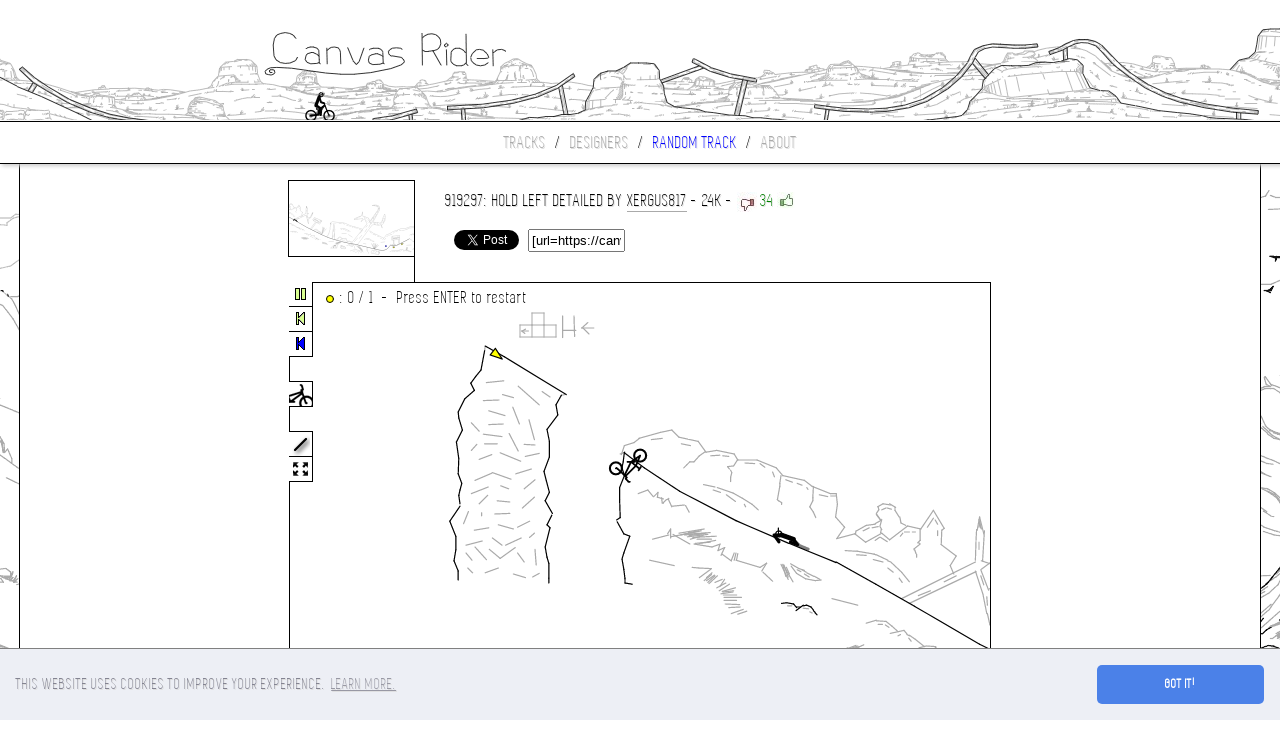

--- FILE ---
content_type: text/html; charset=UTF-8
request_url: https://canvasrider.com/js/load.php
body_size: 24458
content:
-6 1v 31 3u,2p 3v 2g 4f 2j 50 21 5o 25 6c 25 76 1s 7u 20 8e 25 91 1u 9f 2a a4,29 a7 21 an 26 as 1u bs 21 cd 24 cn 24 dg 24 do,62 6v 73 7o 8u 8v bs ag ek bm,62 6u 60 7e 5u 7o 62 85 5q 8p 5q 9c 5r ab 5l af,5m ai 61 b6 6b ba 61 c6 5u cg 61 d1 63 dh 63 do 6f dq,el bm h3 cm,e8 eq eg ep,eh ep es er f1 f1,f1 f0 f7 f0,f0 f6 fc et,fc eu fi et fp f0 ft f5,h3 cl j5 dq l6 ev oi gu t8 j9 v2 k2,ft f6 g0 f9,g0 fa g3 fd,v2 k3 10i kj 137 lc 157 lr 17a m6,104 fn 105 g1,10t n9 11c mh 11n mi,17b m6 1b9 n4,1b8 n4 1fb o3 1g5 o5 1gp o4 1hf nt 1ht ni 1ic n1 1ir me,1iq mg 1jd mn 1k6 mm 1l0 mg 1mq lh 1nm l4,1nl l4 1on kh,1te m9 20t pr 21s qg 22l qr 23j r0 24n r5 261 r5 27b r8 281 rf 28l rp 299 s5,28m rq 2a4 rr 2bk rq,2bj rq 2c4 rs 2cg s1 2cq s6 2d9 se 2di sl,2dd um 2dt vl 2e8 108 2em 10r 2f3 11c 2fr 123 2gl 12j 2h8 12n 2i6 12q 2j6 12q 2k7 130 2kt 13a 2ls 13v,2le 148 2lr 140 2m5 140 2mf 140 2mn 143 2mv 146 2n6 14b,2mq 14k 2n1 14f 2n8 14c 2nj 14a 2o1 149 2og 14a 2ot 14f 2p6 14l,2ot 14n 2pa 14k 2po 14i 2q7 14k 2qp 14m 2r4 14q 2rc 151 2rl 15b 2s4 15p 2sf 160 2t6 16b 2tn 16h 2ui 16n,2uj 16n 2vi 16o 30i 16m 314 16i 325 165 32q 15o 33c 15b,33c 15a 33m 159,34a 15i 34i 15q 34g 16g,34i 16j 34t 16u 34r 17m 34s 18b 356 18p 34v 194 356 1ad 359 1br,-16 1d -6 1v,-17 1l -1d 2l -1m 30 -1u 3b -1o 3n -28 45 -2j 4r -2i 55 -2c 5p -2m 6d -2i 79 -2j 82 -2d 8i -2g 8t -2i 96 -2g 9k,-2g 9o -31 ah -2n ba -2n c1 -2q cj -2j d4 -2j dj,-9f4 6fk -9f4 6dt -9fe 6cb -9h5 6b3 -9is 6au -9lc 6bd -9ns 6cl -9q7 6f0 -9ru 6hg -9tb 6k0 -9u4 6m6 -9u9 6no -9u9 6oc -9tb 6om -9sd 6om -9qr 6nt -9pe 6mg -9ns 6k0 -9mk 6gn -9l7 6de -9ko 6a0 -9ke 67l -9ke 66d -9lc 66n -9mf 689 -9nd 6a5 -9ol 6cl -9pt 6ff -9qh 6ie -9r0 6kk -9r0 6m1 -9r0 6ml -9qc 6mq -9po 6m6 -9p4 6l3 -9og 6j7 -9o1 6gs -9nn 6em -9nn 6cb -9o1 6af -9ol 69c -9pj 697 -9qm 69h -9rf 6ap -9sd 6cg -9tl 6er -9ue 6hl -9ut 6k0 -9ut 6li -9ut 6m6 -9uj 6mq -9tg 6n4 -9sd 6n4 -9r0 6mg -9pt 6ld -9p4 6jc -9ol 6hb -9ol 6f0 -9ol 6d4 -9pe 6cb -9qc 6cb -9ra 6cv -9s8 6em -9tg 6h6 -9u9 6jr -9v2 6mv -9vh 6pu -9vr 6rv -9vr 6t7 -9vh 6u0 -9ue 6tm -9t6 6se -9ru 6pu -9q7 6ku -9ol 6ec -9nn 692 -9nn 663 -9nn 64r -9ob 650 -9p4 663 -9pt 67q -9qr 6a0 -9rf 6c1 -9s8 6do -9sd 6em -9sd 6fa -9r0 6f0 -9pe 6eh -9ob 6de -9nd 6cg -9n3 6bn -9n3 6au -9n3 6aa -9ni 69r -9pe 69h -9rk 69h -9tg 6aa -9ut 6bn -9vr 6de -a0f 6ec -a0k 6ff -a0k 6g3 -a0k 6h1 -a0a 6hv -9vh 6j2 -9ue 6jm -9tg 6jr -9sd 6jm -9rk 6io -9qm 6gi -9pt 6d4 -9pj 69c -9pj 66s -9po 668 -9qr 66d -9rf 67q -9s3 6a0 -9tg 6dj -9u9 6gi -9vc 6hv -9vr 6it -a05 6jm -a05 6ka -a05 6l3 -9vm 6m1 -9uj 6n4 -9ss 6nt -9qh 6oc -9ns 6oc -9lc 6no -9is 6m6 -9gr 6k0 -9fj 6hq -9f4 6fk,-9is 6hv -9j6 6gn -9kj 6fa -9m5 6em -9ob 6em -9qm 6em -9si 6ff -9u9 6gi -9v2 6jm -9vh 6ld -9vh 6ml -9uo 6l3 -9tv 6it -9t6 6f0 -9si 6af -9s8 67q -9s8 66i -9sn 67v -9ss 6aa -9tb 6do -9tv 6hl -9u9 6mq -9u9 6qd -9u9 6sj -9u9 6tr -9tq 6t7 -9tg 6qd -9ss 6ku -9si 6e2 -9si 6af -9si 68t -9ss 6a0 -9tl 6c6 -9ue 6f5 -9v7 6jh -9vr 6mv -a00 6p0 -a00 6pu -a00 6pa -a00 6nt -a0a 6l8 -a0f 6j2 -a0f 6hv -a0k 6hb -a0k 6ie -a0k 6kp -a0k 6ne -a0k 6qn -a0k 6so -a0k 6u0 -a0k 6t7 -9vm 6hv -9ue 67v -9tg 621 -9ss 600 -9sn 5v7 -9sn 60p -9sn 63e -9t1 684 -9tq 6dt -9u4 6ie -9u4 6kp -9u9 6ld -9ue 6k5 -9ue 6dt -9ue 69h -9ue 66i -9u4 650 -9tq 647 -9tg 65u -9tq 68j -9ue 6cq -9vh 6jc -a05 6oh -a0k 6qs -a0p 6s4 -a0p 6q3 -9uo 6e7 -9sn 65a -9rp 613 -9ra 5v7 -9ru 655 -9u4 6fu -9vr 6r6 -a13 73f -a1d 77c -a1d 7a1 -a0f 701 -a05 6pp -9vh 6mb -9v2 6kp -9ut 6k5 -9uo 6l8 -9uo 6n9 -9v7 6qi -9vr 6vs -a0a 73a -a0a 751 -a0a 76e -9uj 6tr -9qm 6dj -9og 613 -9n3 5qh -9mf 5o1 -9ma 5ma -9ma 5n8 -9mk 5p4 -9nn 5ru -9p4 5vh -9qc 64c -9rp 67l -9s8 69h -9si 6a5 -9s8 66n -9ra 61s -9qr 5vr -9qc 5uo -9rk 621 -9tv 67q -a1d 6i9 -a4c 6rv -a68 73a -a6n 76o -a8j 79n -aa5 7al -a9r 780 -a89 727 -a63 6rv -a6d 6o7 -a5p 6m1 -a5a 6l3 -a63 6r6 -a7g 70l -a7v 73k -a89 756 -aa0 75l -a92 6ua -a5p 6l3 -a34 6er -a26 6c1 -a1d 6ap -a13 6c1 -a1i 6dt -a2l 6hb -a42 6mq -a50 6pa -a55 6pu -a4r 6o2 -a2v 6ka -9vh 6dt -9ra 689 -9pj 663 -9o6 64m -9ns 668 -9p9 69c -9s8 6gd -9vc 6n9 -a18 6rb -a21 6th -a0f 6or -9ut 6m1 -9u9 6kf -9tv 6jr -9v2 6ml -a0u 6r6 -a2v 6vn -a3o 722 -a42 735 -a2l 6vd -a18 6rg -a0f 6pu -a05 6p5 -a0u 6rq -a34 70b -a4r 73p -a5f 75l -a5k 74n -a0p 6pp -9rk 6hg -9pe 6cq -9o6 6b3 -9ov 6cl -9rf 6hb -9tl 6ld -9v2 6om -a00 6qn -9uo 6m1 -9sd 6gs -9r5 6em -9qm 6dj -9rf 6f5 -9tb 6i4 -9ut 6ku -a05 6n4 -a0f 6nt -a0f 6ml -9v7 6jr -9tg 6gi -9s3 6ec -9rf 6d9 -9uj 6jh -a2l 6r6 -a47 6v3 -a55 70l -a5a 6vn -a50 6uf -a42 6t7 -a3o 6sj -a34 6s9 -a34 6st -a39 6tm -a3t 6uk -a4c 6vd -a39 6tr -a13 6qd -9v7 6nt -9u4 6mg -9tv 6n4 -9uj 6o2 -a05 6q3 -a1i 6rv -a34 6u5 -a47 6vi -a4r 6vs -a2q 6rv -9uo 6ls -9rp 6i4 -9q2 6fp -9p9 6f0 -9pt 6gn -9s8 6kk -9vr 6q3 -a2g 6ua -a3o 70l -a4c 71e -a47 70g -a2q 6uk -a18 6se -9vr 6qd -9ut 6pa -9v2 6pu -a0a 6rg -a26 6uf -a4c 72h -a5k 751 -a6d 76e -a4r 722 -a26 6tc -a0u 6qi -a00 6p0 -9vm 6oc -a1i 6qn -a3o 6tc -a55 6vi -a63 719 -a5a 70b -a3j 6uf -a1s 6se -a0u 6r6 -a0f 6qi -a0p 6rq -a1n 6tm -a2l 6v3 -a39 701 -a2v 6uk -a1n 6se -a00 6pu -9v2 6o2 -9uj 6n4 -a0a 6or -a21 6r6 -a4m 6uu -a6n 72h -a89 74n -a8j 743 -a3o 6s9 -9tl 6j7 -9pt 6d4 -9ns 69r -9rf 6i9 -9qr 6hg -9qc 6gn -9ra 6hl -9uj 6ln -a26 6qi -a47 6u5 -a55 6vi -a4r 6u0 -a34 6rq -a13 6oh -9uo 6kp -9ss 6i9 -9rp 6gn -9r5 6fu -9ra 6hg -9s8 6j2 -9tq 6li -9v7 6oc -a0u 6rb -a1s 6t7 -a26 6ua -a26 6tc -a18 6s4 -a05 6qn -9v7 6pa -9uo 6oh -9vm 6pp -a1s 6t7 -a3t 706 -a4r 722 -a55 735 -a3j 70g -a0f 6s4 -9t1 6no -9pj 6io -9qc 6k0 -9rp 6m1 -9tb 6oh -9uo 6qn -9vc 6rl -9v2 6q8 -9u4 6nt -9sd 6ld -9rf 6jc -9r0 6i4 -9ss 6jh -9u9 6l8 -9vc 6mg -a05 6ne -a0a 6ml -a00 6m1 -9vh 6ku -9v7 6ka -9vc 6l8 -a05 6mq -a1d 6pk -a2l 6so -a3e 6uk -a3j 6vd -a26 6st -9ut 6ne -9rp 6ij -9pt 6fk -9ov 6e7 -9og 6do -9p4 6fp -9qm 6ij -9t6 6no -9vh 6se -a18 70b -a26 722 -a26 70b -a1d 6ua -a0u 6se -a0f 6r1 -a1s 6uk -a2g 6vn -a2v 70q -a34 70v,-9j6 6l3 -9is 6jh -9is 6hv,-9lc 6p5 -9k4 6n9 -9j6 6l3,-9n3 6r1 -9lc 6p5,-9lr 6i4 -9nn 6it -9pj 6jc -9qh 6jh -9r5 6jh -9ru 6jm -9s3 6kf -9sd 6l3 -9ss 6mg -9tg 6o2 -9tv 6pk -9uj 6qn -9uo 6rl -9v2 6sj -9v2 6th -9ut 6ua -9tg 6uf -9si 6uf -9r0 6u0 -9ov 6sj -9n3 6r1#18 -a 18 a k a k u 2g u 2g a 1s a 1s -a 18 -a,18 a 1s a 1s u,18 a 18 u,n k 12 k,o k t h,n k s o,2r -5 2r v,2r j 3h j,h 3g 1k 4f,8 4j j 5f,2 5v h 6s,-9 3u 9 43,13 58 1c 69,1p 3p 26 42,2p 3v 2v 3u,r 6h 1d 6i,-d 6v l 7d,t 75 1k 70,-q 80 5 8b,d 82 17 7q,1d 8c r 8r,1 8r -c 8m,1c 99 o 9r,-i 9f 3 9h,3 a4 -m a5,-g an 9 au,g ar 14 ah,-4 bp m bd,-d cf c bt,g c6 r cl,1d c0 1f cq,1c b5 14 bc,9 d9 t df,19 de 1k d8,3e -5 3f t,4f f 3r f 45 6,3t f 47 p,6i 6e 62 6j 5t 72,5r 71 63 6u,6q 67 7u 5t 8h 5p 8t 65 9t 6c aa 6u as 6r bp 71 bv 7b cv 7b dv 7o ea 85 fe 8d fr 8n gp 93 h3 93 h5 9l h2 aa hh ar h4 be i2 b6 ik bk jf b5 js bg kq ap lg au m5 9v mn at mj b0 mi bo nb cb n1 cr n7 d9,7f 69 81 67,6r 67 6i 6e,6p 93 79 8t 7i 98,7j 98 7q 91 7p 99 83 9c,80 9a 81 9i,89 9d 8c 9b,91 6g 9g 6j,9f 7e 9a 7j 95 7o,7h bf 8c b8,8j b7 9f bn,8a b6 8f au 8f bd,8b 9c 8h 9p,8i 9o 96 9m,98 9n 9e a2,83 9i 88 9d,81 9j 83 9j,8t b5 a7 au,95 b7 ah b4,8f bb 9u b2,9b bb ad b7,96 b8 aa b5,90 b8 9u b1,7c ci 8l cr,ai 74 b1 73,b6 74 bg 75,cb 7g cr 7h,a9 6t 9v 74 9m 7e 9f 7e,bv 7a bo 7l,bn 7l be 7m bh 7q,bj 7s bl 80 bj 88 bj 8f,a6 8k ap 8o,at 8p bn 92 c7 9b cn 9l d1 9u,am 8t b2 91,bc 95 br 9g,9m bn ak bs b2 bn,b5 c8 bk cj bp c6,b1 bo au c2 b9 bt b3 ca,bs c6 bp ci,bv c7 bt ch,9d b4 a2 b1,9k bc ar ba,9r bf aj bf,9o bm ah bk,9v bm aq bh,9g bf a5 b9,9e b9 a6 b6,ca 9l cc 9p,bs ci d4 cu df cn d7 d4,9j cu 9u cv aj d0,ai d1 9v df,ak d7 ab df,aj da a7 dk,ao db ab dk,ap dc ad dn,at dc af dp,b5 di ap dn,b9 di b1 du,bb do as e0,bh dq b0 e5,br e0 b5 e6,bo e5 b6 e7,bn e7 b3 ea,bt ec b7 ec,b8 eg c5 eg,b8 el bt el,ba er c2 es,bg f1 c3 f0,bk fb c8 f4,bv fc ce f7,d4 7h dc 7n,dp 7v ds 87,e7 85 e5 8i e5 8n e1 9d e3 9f e8 9i e8 9l,ef 8c eq 8g,f2 8i fa 8l,fi 8p fk 8s,d9 d6 dp dl,ei eu ep eu,fc f2 fl f3,eo cs f1 d8 fg dh g0 dk ga dj,fu dd fi d7,fe d3 f5 d0 en co,fa d2 fh d6,f2 d2 f8 d5,fe d9 fm de,eg cu el d9,ea cq ef dd,e7 cp ej di,ea cp er dm,ec cq ej de,ft 8n fs 9a fs 9f fn 9p ft a2 g1 ab,g7 95 gl 98,gq 97 h2 97,j4 am il ao i5 b1,i4 b1 i3 b7,ig b1 iq as,hi c2 i3 c3,i6 c3 j3 c8,i5 c9 il ca,i4 c3 i6 c3,fn f8 fr fa,gs ei i7 et,g8 di fv dd,il fr j6 fm,hm h4 h4 he,i4 h0 h4 hc,ia h7 hc hm,ih h9 hj hc,ia h2 gv he,i3 h6 hi hd,i7 h4 hb hg,i4 h7 h5 hk,h0 he i7 h1,ih gv h2 hk,i2 h5 h6 hb,i6 h7 h7 hk,il h8 h6 ho,ih h9 ht hm,iv h8 hu hp,j4 bh jb bc,jd bc jo bj,ke ba ki b5,kl b3 kt b3,l2 b3 l7 b3,lr ar m5 ac,lf au lf bh lb bl,lf bn l5 bv l5 c1,l9 c8 l9 cd,l6 c1 l8 c7,lc bl le bm,kn ao kf ak kd aa,kc aa k5 9v k5 9q,ju 9m jh 9k j8 9p,js 9k k6 9q,j9 9p ja 9u j6 a4,j6 a6 jd af,jd ag j4 al,jf 9u jm 9r,jo 9r jv 9t,jf ae jc ap,jc aq jf av,je av jd b4,j6 a5 jd af,iv as j9 aq,j6 c9 jp ci,j2 c8 j5 c9,kg ei ob cl,kt eq oc d5,lc ed m0 e5,jv cm kg d6 kt dm,j1 ch jh cl,jp cv k2 d6,kc dg kh dn,jp cj ju cl,j6 fn jm fo k0 g0 ka g9,jt gc kk g7 kp gd,kt gf l7 gm lm h2,ld h4 lp h1,lq h1 m9 h2,l0 gp ks gk,kp ge kt gg,ka gg ke ge,jl fu jr g2,jg ft j9 ft,je ib k6 i6 ko i6 l8 i8 lr in,jv ie ke ie,km ie l9 ig,m8 af mc am,mc b1 mc b9,ob ci oc bj,oc bh od av,on cj oq b1,oh c0 oh bk,oe b0 oi aa op b6,oh ae ok as,oj ah oh ar,oi aj ol au,mn dm nb dc,ob d4 oo ec,ok d2 p1 e4,oo ed ou fb,ov fb p3 ft,ol cj p4 co,ol d1 p4 cm,ok dc op dr,ou ef ov et,m8 h3 mg h9,lv h7 ma h9,m6 hg mn hb,mp hc n6 hj nj hl nn ht,no hu ns i5,mj hk mq hi,n4 hp nd hp,nr j0 op iv p0 j5,oe j6 or jc,mu k7 ob k5,n8 k5 ok kc,n0 ka ou k7,mp k9 ol kj,ni kf p8 kf,n5 ke p6 ke,n8 kc o6 ka,nf kr op kp,q6 co qi cb qe cu,p2 e2 pr dm,p8 ea pr dv,p8 e9 p8 f8 p3 fu,pq dk q6 co,qe cs pr e1,pg dv pm dq,q6 d0 q4 d9,qd cj q9 co,qe ck qc cq,qf ch qf cq,qo eu sk g0 tb et r0 dt qf ek qt f0,qt ek r6 e7 r7 ed r5 ej qu el,rc ec rf eg,rd ed r7 eo rb eq,r9 ej rc em,rd es rn ej rl ev,ri ep rm es,rv eo rp f1,rr eo s3 es,s4 es rv f5,s2 f2 s6 f5,rb fa pl hh,rl fe q1 hk,qk el r0 et,rc f4 rj fb,rv fe sb fj,ql hu rb hh rn hh s2 hs sa i5 sg ia,s3 ig so i8 sq id st il su iu sv j4,s2 ig rv ik,r1 i0 r7 hq,rd hp rn hs,rp hu s0 i5,p8 j6 pk j4,pl j7 q3 jg,q8 jj qm jl,qt js rb k7 rk ki,ro ki s6 kk,qk jl r0 jg qs js,q2 jf q2 jn,q6 jn q8 jl,q3 jo q6 jn,p1 j6 p2 jh p8 j6,pl j5 pp iv pk j6,rj kj rn k7,rp k8 rm ki,rr k9 rp kj,pk jo pt js,q5 k0 ql k5,qq kd r1 kj,r6 kk rj ks,rt ks s6 ks,sb f0 s6 f9,sa f7 sk fd sj f6,sk fd sa fe,sk es t6 f1,t4 f0 t0 fc,t4 f1 ss fb,ta iv tk gq,tt gt tc is,u2 h1 td iv,u8 h5 tc j0,un hd tb j2,sb ih sh if,sm if sn im,s7 km sd ku,sl kr ss kq,ta it t9 j5,td is t7 j7,te it t7 j8,t9 ir t7 j5,tc lq v8 m9,vg j8 v4 ji uu jq v4 k2,tf lk ut lv,te li ur m1,tc m1 v2 m9,10h f7 14f fk 169 gf 182 gu 1a3 hj,10g f8 104 fj 105 g8 vu gq vs h4 vt hj vo i2 vh ip vg j8,10n fl 11q fk,10h kl 10r hj,11d hg 118 kp,10r hi 113 fv 11d hj,112 hi 111 ic,116 is 115 jv,10q jg 10p k7,11i ks 12g ka,12g ki 124 kp,ve lc 113 la,11p lv 12p lk,12o ll 11l lt,12v lk 11d lv,11n m0 12p lm 11p lr,11s lu 12v lk,103 nf 10q mn 117 mm,11q mc 11j mv,102 nf 10t ne,10u n8 10t nf 11g ne 11g n7 11k ms,123 mt 11v n9 11v nf 11g nf,11r mc 126 md 122 n0,126 md 12f md,11v nc 126 nc,125 m4 137 ll,12u lk 11t m7,11s m5 13d lo,135 ll 11q m2,12k fp 13h fq,13r fq 14i g0,14v g9 15l gi,132 hf 13a h9,13b h8 13q h9,13s h9 14q hh 15j hu 168 ia,139 hl 13k hh,13r hh 148 hk,14c hl 14m hr,14n hs 152 i3,15a i5 15m ia,12e ka 12n k1 12v jv 137 k0 13h ka 13j ke 13r kc 13t kg,12s l8 142 ke 14f kh 14r kb 151 km 150 kq 152 kv 15a l5 15d ld,150 lm 15j lc 15p l7 15u l7 164 lc 16b ld 16h lh 16m lh 16p lj,144 kk 14e kl,14m kl 14r kk,14s kp 14u l1,150 l6 158 ld,12q ka 12s k6,132 k5 137 k8,13b kg 13i ki,13o l3 144 l3,149 l2 14n lj,12t kv 13b kl,13g is 152 j0,136 mn 13o mr,13v ms 14h n5,14i n5 14n nj,14m nj 14a no,149 nn 13o nj,13k nj 137 nd,136 n9 135 n0,135 mu 13a ml,13d mr 13m mt,13p ms 13u ms,13m nj 13i nj,136 nd 136 n7,13b n1 13o n5,140 n5 14c nh,13p ng 13c nd,139 mn 13d ml,13e ml 140 mr 14h n3 14o nk,15g mh 151 mn,18r dm 17h e8 17d ei 1a5 e8 19h f6,17k eb 17i ee,17u e7 18m e1,15v gm 16c go,16o gr 175 h1,17d h2 17s h6,184 h7 18g he,16g m0 1bg fq,17d li 18h k8,15g lm 15l li,15p lf 160 lf,168 li 16e ll,15j j7 16t k3,1d0 ga 18e md,164 od 171 o2,173 o1 18a nv,18e o1 197 o8,170 oe 17p oc,184 oc 18q oe,17p or 184 or,15l mj 171 n1,18e mu 19p o9,18j mq 19p nv,17r mi 1a1 ob,171 m7 16k mb,16j m9 169 mb,166 mb 15n m8,15k m9 15g mh,179 ma 177 mi 17f mt 17k ne 17n nn,16t m7 16l mg,16k mf 16c mp,175 m9 16u ms,1a5 dh 1a2 c4 19r cu 19q db 18r dm,1bf fr 1b3 f9 1b1 en 1ai ee,1bs e3 1bc dt 1ar dl 1a8 dh,1ah ed 19j f8,18v dr 19g df,1ad dn 1as dv,1b2 e1 1bb e6,1bm ed 1bv eu,1bc es 1bf f7,1b0 ec 1ai e4,190 hl 19r ht,199 ip 1a6 hr,1bk g9 1b2 h0,1an ih 1bf hd,19s jc 18u kg,1ag kq 1b8 kg 1c4 kh 1cm kt 1d7 l7,1b8 kp 1bh kn,1bm kn 1c7 ku,1a7 m2 1b6 m6,19b o8 1ab oo,18v og 19o os,18l ov 18q p4,18k n1 1a5 og,18p n3 1a1 o4,18u mn 19s o1,18m ms 19m ns,195 mu 1a5 o7,1bl n9 1bj ng,1bi nh 1b5 nr,1bd nm 1bh nu 1b9 o6,1be o2 1bk o4 1bg ob 1bq oo 1bs p2,1c1 fh 1er bi 1ev as 1em af 1e2 a9 1db a7 1d0 a7 1dj a0 1e7 a0,1ec a0 1es a5 1f0 a8,1eb a0 1e8 a0,1eo bt 1ee cc,1es c1 1ej cg,1f3 ak 1eo aa,1ek a9 1e8 a7,1e1 a5 1dj a5,1d5 fd 1dn fc 1e8 fd 1eo fd 1fc fm,1c1 fi 1c8 f1 1c5 eh,1c5 eg 1bs e3,1f8 bp 1d9 fd,1df dm 1cl ev,1dn dv 1d3 f9,1dp dg 1dc e9,1e7 cl 1dq d8,1ef co 1e1 dp,1dg fn 1e3 fi,1ck f7 1cf fb 1ce fg 1ci fn 1cm fo 1cs fl 1ct fe 1cr fa,1cq f9 1ck f8,1c9 i1 1df ir 1ej ja 1fs jv 1gm kc,1c7 i9 1cs ir,1d1 g8 1dr g5 1ec g8 1f5 gb,1dk fv 1e6 fu,1ef fo 1es fo,1en g3 1f0 g3,1ch fs 1bu h1,1d7 j2 1e7 jf,1ek jm 1f8 jv,1d9 l9 1do la,1cc l2 1co l8,1d3 le 1dg lf,1do nk 1e7 m1 1dq nq,1do nl 1em m9 1dq nn,1dt nl 1f2 mg 1do nq,1dl nn 1dj ls 1dn nn 1cs m1 1dj nm,1d8 o2 1d0 o7 1co oi 1cn p0,1d5 o3 1f2 og 1es om 1es ov 1et pc,1d9 oc 1dq of,1e7 oh 1ej oh,1d5 op 1df or,1dt ot 1eb p1,1f2 pg 1cp p2 1cn p0,1f0 a6 1fa ak 1fd b8,1fc b9 1f8 bp,1f2 av 1ev bp,1f7 ar 1f7 ba,1fa fm 1g4 fb,1gd fv 1gk fi 1h1 eu,1g2 f9 1g9 ea,1g2 f7 1g2 fc,1g9 e9 1gv cq 1h1 cv 1h3 d7,1gu dh 1h1 do,1h3 d8 1h5 dh 1h6 dn,1h5 dn 1h4 ds,1h4 dt 1h4 e6 1h2 el 1h1 eu,1gc fi 1gj ev,1gb f3 1ge ek,1gl ee 1gm e2,1gt ef 1gs es,1gs e0 1gu ec,1f5 ga 1fp g6 1g6 h7 1g0 g5 1gd fv,1fg fv 1fu fp,1g9 kt 1hh j9 1ih iu 1jk i8 1ks hs 1m2 hc 1ml hc 1n7 hd 1p1 go 1re gh 1t8 gr 1vv ge 20t hi 219 ik 20t l0 217 mc 212 o8 21m os 21j pm 21j qa,1fg k8 1g1 ki,1gs ku 1ha k9,1hh jv 1i3 jg,1fn ll 1h3 lh,1f3 og 1f7 og 1fb ol 1fc ot 1fb p5 1f6 pb 1f2 pf,1f2 om 1f1 or,1f7 on 1f8 ot,1et pb 1f2 pg,1f1 p2 1f4 p6,1jh it 1k2 ie,1ka ic 1l4 i1,1ic je 1ja j6,1j9 jo 1ll jh 1lm kn,1lk ko 1j6 l0 1j6 jr 1jh jq,1jd k3 1jd ko 1jl kk 1jl k8 1je k4,1jr k7 1jp km,1jr k6 1jv kj,1jr kh 1ju kg,1k2 ki 1k1 k6 1k7 ki 1k7 k4,1kh k3 1kb k4,1kb k5 1kd kh 1kj kh,1kj kg 1ki kb,1ke kb 1kl kb,1kq k1 1kl k2 1ko ki 1ku kf,1kn kb 1kt kb,1kv ju 1l1 ke,1l0 ju 1l7 jv,1l5 k7 1l2 k7 1l9 kg,1jl kv 1jl m7,1jr ku 1jt mb,1iv mh 1j4 mc,1j5 mb 1jf mb 1jk m6,1jn m7 1js mb,1jk m5 1jn m8,1jr ma 1k5 m8 1k6 mc 1kf mg,1kf mh 1kh mj,1j8 mh 1je mf,1jk me 1jl mc,1js md 1k0 me,1k3 mh 1k8 mk,1ih ol 1ja o8 1kp o8 1lg o3 1m9 ns 1mv o4,1j8 on 1jh of,1jl of 1ka oh,1ki og 1l7 od,1lg i0 1m8 hv,1md hu 1n7 hr,1nc hp 1o1 hk,1o4 hi 1ok h7 1ph h4 1qb h4,1l9 kq 1ld m8,1l6 jv 1l5 k7,1l8 k8 1lh k7 1le k3,1li k7 1lg kd,1lh ko 1ll m7,1n2 o4 1nm o4,1no n5 1nk o8,1nu n6 1nr o3,1o0 n8 1nt o3,1o7 n6 1nr o1,1le oc 1lv oc,1m4 o6 1mb o6,1mn oc 1n5 oc,1nj o1 1o4 o3 1oi oa 1p0 of 1pa og,1no ob 1o4 ob,1no mi 1pa mg,1qo gt 1ri h0,1on kg 1p5 kr 1p5 ko 1pv lj 1pv l7 1qo m5 1qo lm 1ra m8 1rf ls 1ru mg,1oo je 1pk j1,1pl j1 1qu j5 1ri jk,1p7 jd 1pm j9,1ps j9 1qf jc,1ql jc 1qv jj,1r5 j7 1rp i9 1sd i4 1su i0 1tl i4 1ts ih,1oa od 1on ok,1oq ol 1p5 ol,1rb m7 1r1 mm 1qf n0 1qr nk,1qn na 1q5 nl 1q0 nh 1pp nn,1pq nm 1qc o7 1q5 og,1pp no 1pi nu,1qq nh 1r4 na 1rf nv,1rb no 1qv o2 1r6 od,1r4 oa 1qo oi,1qm of 1qu oq,1qr on 1qj p7,1rm h0 1sh h8,1tf h4 1u5 gv,1rj is 1rr ik,1ru ii 1sa ie,1sk ib 1su ib,1tb ib 1tj il,1t2 m5 1t5 jj,1sh jh 1sj m6,1sh jh 1t4 jh,1sm js 1sn kb,1sq ko 1sq l9,1ss lj 1sr lq,1ru mf 1s0 m2 1sg ml 1si m7 1t2 m9 1t6 mn,1t7 mm 1td m9,1t2 m4 1t2 m8,1s6 oo 1rj pa,1tf pi 1tn os 1t9 pr,1tj mh 1ue m3,1uf m3 1um m2,1u4 mg 1uf me,1rs p2 1s2 p3,1s5 p1 1sl p5 1sr p1 1td p3 1ti p2,1tp p2 1tf pm,1tn pb 1u2 ph 1ud pe 1uf ps 1ul pn 1ur pi,1s3 p4 1s5 p3,1rv pa 1s9 p9,1sc p8 1sk p9,1st p9 1t1 p7,1t7 p7 1t9 p7,1ui gv 1v3 go,1ve gp 1vt gs,206 h4 20e hi,20l hq 20r ib,20r ir 20o jj,20l k1 20l ki,20h lb 20l lu,1um m1 1uu m2 1v7 m5 1vj mc 1vu mp 200 nd 1vp o5,1vd oc 204 nt,204 nu 20e o2 20n oc,20n od 20o om 20m oq,20m op 20h p2,1vn oa 1vt o8,202 o4 205 o4,20a o7 20d oa,20g og 20f om,20b ot 20a ov,1vs oi 202 og,205 og 206 on,1uu me 1v6 mi,1vg mr 1vl n5,1vl nk 1vl nr,1uh mu 1ur ms,1v3 mr 1v7 np,1up ps 1v3 q6,1v4 q6 1ve q6,1vh q8 1vn qg,1vs qi 206 qh,1ur pj 1up pr,1vd q4 1vc qe 1vg q8,1vn qh 200 q0,1vv q2 1vr qj,208 q7 206 qk,209 q5 208 ql,20a q7 20a qo,20a qg 20m qi,20c p8 20g p3,23v pe 23n ol 24b nd 24q nc 25j ne 26b nh 26v ni 27m nj 28v np 29u o0 2av nd,24j nh 255 nn,248 o4 23v og,23i qn 23v pe,242 pk 23u q2,22l rq 23o rk,23h rk 229 rk,22g rk 23m rl,239 rl 224 s1,22b s1 242 rq,23j rq 21u rn,22l rn 24e rn,24a rn 22s rn,236 rn 253 rl,23v ri 22d rl,22g rl 23m ri,23g ri 21v rg,225 tc 229 t2 22f t6 22k t1,22q t2 23b t7,23o t7 23v t4,247 t2 24k ta,23a t3 23a td,23e sv 23f tg,23i t1 23i ti,23v t3 244 t8 247 t2,24j tb 24n su 24p tb,22j t0 22n th,22n tg 22p t2,27h nh 27c oi 26t os 26j pb 26o pq 26e qe 26e qo,25j nn 25o no,26n ns 270 nu,260 nr 26e nr,27k nv 285 o1,27e os 270 p9,271 q5 26s qf,24o ta 257 t8,259 t8 25j ta,25m t9 25r t2,25v sq 25t t5,261 sq 262 t6,266 sp 267 ta,267 t3 26k td 26n t7,26r t9 27a tj,27b tj 27i td,25j tb 25l tg,25l tf 25l t9,26o t6 26o ss 26r t9,2ae nk 2ad ol 2a6 pa 29q po 29v qf,2at nb 2bv nj 2cs ni 2e1 np 2et og 2fc ov 2g3 pe,288 o1 28v o6,299 o6 29q o5,2an nu 2at nq,2ah ob 2ah op,2a6 po 2a2 ps,28v rr 29h r8 29l qv 2a0 qp 2aa qk 2ao qm 2b9 qn 2bj r3 2br rc 2bt rg,29u r6 2a8 qv,2aj qu 2av r1,29n rg 29b rp,2ab rb 2ag r9,2ap r9 2b0 rp,29v qd 29u qq,2a5 rs 29o sj 28v t2 29a tc,297 tc 28h u2 28h ue 286 uf,28s to 292 tt 28t ub 293 un,293 uq 28u v2,2a4 tq 2ai to,2am tm 2b2 tp,2bh ua 2at u9 2a8 u4 29m tv 2a4 tq,2ai tp 2ao tm,2ap tm 2b5 tq,2ac u0 2aj tv,2ar tu 2av u0,2as u6 2ba u5,299 vt 2b3 vr,2bq 10k 2ar 11a,2dq np 2dk oi 2di p6 2d7 pj 2d4 q2 2d4 qn,2b7 nn 2bj no,2bu no 2cb nq,2ct nr 2dc nu,2e1 o4 2ee og,2du p0 2dt p9,2di pn 2df q8,2bt rh 2c2 ru,2bb r8 2be rd,2bs rb 2c3 r3 2cg r0 2cv r1,2cv r0 2d7 qs 2dl r2 2dr rc 2dn s0 2de sj,2c4 rb 2cb r8,2ch r6 2d1 ra,2db r6 2de r9,2dh rf 2de rq,2cn rn 2cu rn,2d5 rp 2d8 s2,2di sm 2dk t3 2df tk 2dd u6 2de ud 2df un,2d9 sm 2df t1,2cu sp 2dh te,2cj ss 2dc ti,2cg t6 2db tu,2cu tq 2d3 ue,2d3 tn 2d9 ub,2d9 ts 2de ub,2ck tb 2cq uf,2b5 tp 2bv ua 2bh ua,2bg 109 2b3 118,2bi 10c 2bd 110,2bs 108 2b4 11a,2bk 10f 2b9 11d,2c9 10i 2be 11a,2bq 10j 2ba 116,2bt 10f 2bg 111,2bo 10n 2b8 116,2bt 10f 2bd 115,2bv 10k 2b6 115,2bp 10e 2b3 116,2c3 13f 2c8 130,2ca 132 2cl 132,2d9 139 2dn 134,2cp 12q 2co 13d,2d7 12k 2d1 13j,2cu 12n 2cs 13h,2do 132 2ds 13g 2e6 13s,2dc 12n 2d7 13i,2el os 2f2 p4,2fc pd 2fm pj,2ff t2 2fp rl 2fu qq 2ga qg 2gf pi,2g4 pe 2h0 po,2fj r0 2fi rk,2h2 po 2hf qf 2i5 qr,2gk pr 2h2 pt,2h0 q3 2h9 qj,2e5 vs 2ek ul 2er tu 2ff t2,2f9 tc 2fv t3 2ge t2 2ha t8 2hk tg 2in ti 2j1 ti 2kc u7 2km uc,2f2 u8 2ev un,2fi tv 2ga tk,2fn th 2g8 ta,2gn ta 2h9 te,2ep v8 2ej vh,2eh vq 2ed vv,2et 112 2fg 10q 2g4 10r 2gf 10t,2gj 10t 2h0 112 2hp 11o,2ge 12h 2gl 127,2gm 127 2h6 121 2hm 11o 2ia 11p 2ij 11v 2j3 125 2jf 128,2fi 115 2fp 113,2g4 115 2gj 11a,2h0 11h 2h9 11o,2h5 129 2hh 121,2g6 vq 2hf v4,2eh 13k 2f5 148,2fv 144 2gm 13u,2gt 141 2hr 14g,2e6 13r 2eg 13k,2f4 14a 2fb 13n 2fs 146,2fs 145 2g1 144,2gn 13u 2gg 143 2gu 146 2gs 140,2i2 qp 2i0 rc 2i2 rm 2ht se 2i6 sv 2i5 t9,2jo s4 2jp r5 2jq qd 2ju pu 2k8 pg 2kk p9 2ks p7 2lb p7 2li p6 2m3 p6 2mn p9 2nb pl 2nq q2 2nt qf 2ns r2 2nr rs 2ng sg 2mr t2 2m3 tc,2k0 ql 2jt r1,2k9 q0 2kh pn,2hd qo 2i1 qv,2i5 t8 2i4 th,2kq t9 2j9 12r,2jo s4 2js sg 2ka sv 2kl t6 2ks t7 2kv so,2k5 s7 2ke sg,2hk tm 2i2 tn,2ig tn 2it tq,2j8 tv 2jl u4,2k2 ud 2kb ui,2hv us 2ja 111,2kb vl 2kl vo,2kb vv 2ko 100,2k7 107 2kf 109,2k4 10h 2kh 10j,2jv 10u 2k9 111,2k7 10o 2kc 10q,2ju 118 2k8 119,2jv 11e 2k7 11g,2jr 11n 2k2 11n,2jn 11v 2k0 121,2jl 12a 2k3 12d,2hq 11v 2i1 121,2ic 126 2in 128,2iu 12a 2j5 12a,2jk 12j 2jt 12m,2i3 14h 2j4 14b,2j5 14b 2jp 14q 2ki 14l,2hs 148 2hs 14l,2i0 147 2i0 14n,2ht 145 2hv 14m,2kr pn 2le pn,2m0 pi 2ml pk,2mt pq 2n4 q6,2nd qf 2ne r1,2ne re 2n5 s9,2ld qj 2l1 r9,2m0 qn 2mk qu,2m9 r2 2ml re,2m8 su 2ki 135,2lh ss 2le sv 2lb t7 2lc tc 2lj th 2lp th 2ls tc 2lt t8 2lr t4 2lp t2,2lo t1 2lg su,2l3 th 2l9 th,2kv tk 2l3 tl,2kv tr 2l6 tq,2ks u1 2l1 u3,2ko ub 2l1 uc,2kl um 2l0 uo,2ki uv 2kq v1,2ki v7 2kn v8,2ms sj 2me sq,2lo um 2n5 vf 2nn vk 2o3 102 2p2 100 2pi 108 2q7 10b 2qp 10o 2qp 114 2qp 11l 2qt 12m 2r3 13k 2r3 148 2qu 14n,2ls v7 2ma vd,2kg ve 2ks vg,2n1 vm 2nc vp,2lh 12m 2mb 126,2mj 115 2oj 13e,2lf 149 2lb 14i 2l4 14u 2ks 153 2l1 15a,2l0 152 2l5 15b 2l0 15f 2l3 15k,2mq 14k 2mt 14r,2mt 14s 2mm 158 2mq 15c,2mp 15d 2mg 15p,2ml 15m 2m9 15d 2m7 15j,2n2 14n 2nd 14k,2lt 148 2m9 14a,2mc 145 2mh 146,2l3 15i 2kt 15n 2ko 15l 2kf 15o,2mg 15q 2mp 15v,2m8 15k 2m4 15n 2mb 15s 2m2 166,2mm 15v 2mk 164 2n0 16a,2nm 104 2nq 109,2oc 10g 2oo 10b,2p3 10b 2pj 10g,2q0 10k 2q8 10j,2q8 10u 2q8 11c,2qc 11k 2qd 128,2q2 14g 2pj 13b,2pj 136 2q2 14i 2q2 130,2q3 132 2q3 14f 2qm 12t 2q0 14g 2ra 13b,2r5 13d 2q3 14a,2os 14p 2oq 155 2of 151 2of 15d,2od 158 2oo 158,2oo 159 2on 15i 2oi 15i 2oi 15v,2nj 14k 2o2 14j,2oi 14n 2oo 14n,2pb 14t 2pi 14r,2pv 14q 2q8 14s,2oi 15u 2oi 15q 2op 15q 2oq 169,2op 168 2od 16o,2sj 11o 2s3 12l,2s0 11o 2si 12m,2so 11r 2so 12o,2sn 11u 2t0 11v,2tb 12o 2ta 11t,2tb 11t 2to 11u,2to 11v 2tm 12a,2tl 129 2tc 129 2tl 12k,2qk 12s 2ql 139,2qn 13q 2qn 148,2r9 14r 2sa 15t 2u6 16k 301 16m 31j 16d 33a 15a,2ql 14s 2qq 14u,2r9 14u 2qt 155 2r2 15b,2r5 15g 2r1 15b,2so 12n 2t4 12m,2sn 12c 2t1 12c,2s8 12s 2vj 12v 305 12u 305 12q 303 12i 2vr 12n 302 12t,2qt 15i 2qo 15o,2qo 15q 2qt 161,2qt 162 2qs 16j,2qs 15i 2r6 15i,2qt 16j 2qm 16q,2s9 17i 2sb 17b,2sg 17b 2t4 17m 2t2 177 2t7 17i,2t7 17j 2ta 17i,2tb 17i 2to 17r,2sa 17b 2sd 17i 2sf 17b,2u8 11u 2tv 11u 2tv 12m,2uk 11s 2uj 12o 2v1 12l 2v0 11v,2vf 11u 2v7 11t 2v6 12e 2vl 12e 2vj 12o,2tv 12l 2u6 12l 2u8 12c 2u0 12c,2vi 12o 2v8 12n,2tp 17p 2u3 17i,2ue 17l 2uv 17t,2v2 17q 2vc 17l,2vd 17l 303 17t,2u7 17e 2u6 17p,2u1 174 2u5 17q,2uc 179 2u7 17p,2ue 17e 2u8 17q,2uu 17u 2uv 182,2v0 181 2v2 17q,303 17s 30q 17m,33m 159 34b 15j,314 16i 313 15t 313 16f 31b 15p 315 16d 31j 15s 315 16b 30t 164 314 16g,33j 168 346 166,33t 16i 34e 16f,31q 169 31q 16v,31q 16u 32a 170,320 16v 31n 17a 31g 17e,31h 17f 31m 17l 31i 17s 31p 186,340 16u 34m 16r,34b 175 34n 175,347 17k 34q 17i,346 180 34m 180,348 188 34p 187,34c 18r 34s 18r,34j 18l 34u 18l,34h 19i 350 19f,34j 19p 34s 19p,34h 19u 354 1a2,34j 19b 34v 19a,34f 192 34t 192,34k 1ai 354 1ae,34g 1ap 351 1ao,34p 1b0 354 1au,34j 1b9 350 1bb,34s 1bn 35b 1bk,-16 1e -17 1l,-14 3a -7 37,-19 48 -f 47,-10 5g -8 5f,-10 4p -5 51,-1t 5d -1g 5r,-19 60 -a 64,-1k 6h -1t 6r,-17 6g -i 6g,-r 72 -1g 7a,-1n 8d -r 81,-12 96 -1g 9k,-1t 93 -11 8o,-1o b0 -10 as,-2a al -22 a1,-1c a3 -1c a8,-26 bp -1b bi,-q bd -a bp,-26 c6 -1s ci,-1n bs -14 ch,-v c0 -d cf,-23 cv -1r d7,-16 d7 -g cv,-9eb 6bi -9f4 6b3 -9g2 6b3 -9ha 6bs -9is 6do -9k4 6g8 -9l2 6io -9lh 6kk -9lm 6ls -9ko 6m1 -9jg 6kk -9ii 6io -9hp 6g8 -9hp 6ec -9hp 6d9 -9i8 6cq -9jb 6cq -9kj 6d4 -9m0 6er -9n8 6h1 -9q2 6jh -9qr 6ln -9ra 6n9 -9ss 6nt -9ss 6oh -9sd 6p5 -9ru 6pu -9t1 6qi -9t1 6rb -9uo 6rv -9vr 6se -a0p 6t2 -a2l 6tr -a5p 6tr -a7b 6tr -a84 6st -aa0 6qn -aa0 6om -a8t 6mq -a8e 6kf -a5k 6j7 -a2v 6ie -a1i 6ie -a0p 6it,-9b7 6e7 -9c5 6e2 -9d3 6fa -9eb 6hg -9el 6gn -9g2 6g8 -9h5 6g8 -9ii 6gn -9jq 6hl -9ko 6ie -9l2 6jh -9lh 6k5 -9lh 6ku -9l7 6ln -9ko 6m6 -9hp 6m6 -9g2 6m6 -9eb 6ld -9d8 6jh -9c0 6hb -9bh 6ff -9b7 6e7,-9e6 6ec -9e6 6cg -9eb 6bi,-9bm 6h6 -9c5 6gn -9d3 6gn -9ds 6gn -9f9 6hb -9gm 6ij -9hp 6k5 -9in 6li -9jb 6mq -9jq 6nt -9lc 6oh -9lc 6pf -9mp 6pu -9m5 6qd -9kt 6qi -9i3 6pf -9gm 6o2 -9f9 6m1 -9eg 6jr -9eb 6ie -9eb 6hg -9fj 6jc -9gh 6l8 -9h5 6mv -9ha 6nj -9h0 6ml -9g2 6l3 -9f4 6j7 -9eb 6gd -9e6 6ec,-9ca 6o7 -9bm 6mb -9b7 6kp -9b7 6jh -9b7 6i9 -9bm 6h6,-9c0 6pa -9el 6r6 -9fo 6rq -9i3 6sj -9id 6t7 -9jq 6t7 -9ke 6th -9jg 6tm -9is 6tm -9hp 6tm -9gc 6t7 -9ev 6rq -9di 6pp -9ca 6o7,-98s 6nj -99v 6o2 -9aj 6oc -9c0 6pa,-97f 6n4 -988 6ne -98s 6nj#C 1hb mo,B 1js n3 -8n,B 1mg m3 -8v,B 275 rk -50,B 292 sd -8f,G 2b9 s6 -49,G 2df vp -5k,T 2ud 162,B -j 1s -78#BMX#6200

--- FILE ---
content_type: text/html; charset=utf-8
request_url: https://www.google.com/recaptcha/api2/aframe
body_size: 267
content:
<!DOCTYPE HTML><html><head><meta http-equiv="content-type" content="text/html; charset=UTF-8"></head><body><script nonce="wpY4rWQNfyCxngOiP84xfQ">/** Anti-fraud and anti-abuse applications only. See google.com/recaptcha */ try{var clients={'sodar':'https://pagead2.googlesyndication.com/pagead/sodar?'};window.addEventListener("message",function(a){try{if(a.source===window.parent){var b=JSON.parse(a.data);var c=clients[b['id']];if(c){var d=document.createElement('img');d.src=c+b['params']+'&rc='+(localStorage.getItem("rc::a")?sessionStorage.getItem("rc::b"):"");window.document.body.appendChild(d);sessionStorage.setItem("rc::e",parseInt(sessionStorage.getItem("rc::e")||0)+1);localStorage.setItem("rc::h",'1768950981090');}}}catch(b){}});window.parent.postMessage("_grecaptcha_ready", "*");}catch(b){}</script></body></html>